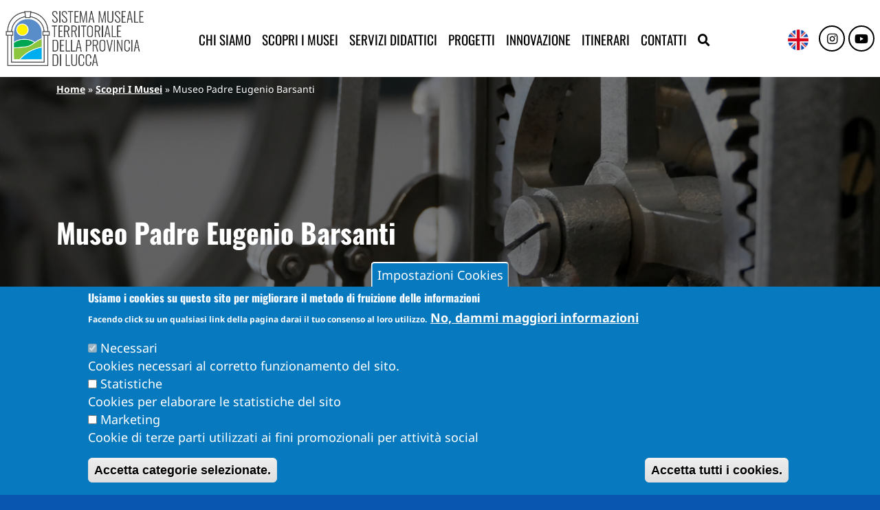

--- FILE ---
content_type: text/html; charset=UTF-8
request_url: https://museiprovincialucca.it/musei/museo-padre-eugenio-barsanti
body_size: 43541
content:
<!DOCTYPE html>
<html lang="it" dir="ltr" prefix="content: http://purl.org/rss/1.0/modules/content/  dc: http://purl.org/dc/terms/  foaf: http://xmlns.com/foaf/0.1/  og: http://ogp.me/ns#  rdfs: http://www.w3.org/2000/01/rdf-schema#  schema: http://schema.org/  sioc: http://rdfs.org/sioc/ns#  sioct: http://rdfs.org/sioc/types#  skos: http://www.w3.org/2004/02/skos/core#  xsd: http://www.w3.org/2001/XMLSchema# ">
  <head>
    <!-- Global site tag (gtag.js) - Google Analytics -->
<!-- <script async src="https://www.googletagmanager.com/gtag/js?id=G-GM4R00FC55"></script> 
<script>
  window.dataLayer = window.dataLayer || [];
  function gtag(){dataLayer.push(arguments);}
  gtag('js', new Date());

  gtag('config', 'G-GM4R00FC55', { 'anonymize_ip': true });
</script> -->
<!-- fine Google analytics script-->
<!-- Heatmap.com script-->
<script>
(function(h,e,a,t,m,p) {
m=e.createElement(a);m.async=!0;m.src=t;
p=e.getElementsByTagName(a)[0];p.parentNode.insertBefore(m,p);
})(window,document,'script','https://u.heatmap.it/log.js');
</script>
<!-- fine Heatmap.com script-->

<link rel="stylesheet" media="all" href="https://fonts.googleapis.com/css2?family=Noto+Sans:ital,wght@0,400;0,700;1,400;1,700&display=swap">
    <link rel="stylesheet" media="all" href="https://fonts.googleapis.com/css2?family=Oswald:wght@400;700&display=swap">

    <meta charset="utf-8" />
<link rel="canonical" href="https://museiprovincialucca.it/musei/museo-padre-eugenio-barsanti" />
<meta name="description" content="Il Museo Padre Eugenio Barsanti si trova al primo piano di Palazzo Panichi, storico palazzo nella piazza centrale della città di Pietrasanta, edificato nel XV secolo. La collezione museale raccoglie gli oggetti personali, i cimeli e i documenti appartenuti a Padre Eugenio Barsanti, inventore, insieme a Felice Matteucci, del motore a scoppio." />
<meta name="keywords" content="Museo Paolo Cresci storia emigrazione italiana Lucca, Museo Risorgimento Lucca, Museo Etnografico Don Luigi Pellegrini Castiglione Garfagnana, Casa Museo Giovanni Pascoli Barga, Complesso museale archeologico Cattedrale Lucca, Galleria Arte Moderna Contemporanea Lorenzo Viani Viareggio, Museo Carnevale Viareggio, Villa Museo Giacomo Puccini Viareggio, Museo Storico Resistenza Stazzema, Puccini Museum Casa natale Giacomo Puccini Lucca" />
<meta name="Generator" content="Drupal 9 (https://www.drupal.org)" />
<meta name="MobileOptimized" content="width" />
<meta name="HandheldFriendly" content="true" />
<meta name="viewport" content="width=device-width, initial-scale=1.0" />
<style>div#sliding-popup, div#sliding-popup .eu-cookie-withdraw-banner, .eu-cookie-withdraw-tab {background: #0779bf} div#sliding-popup.eu-cookie-withdraw-wrapper { background: transparent; } #sliding-popup h1, #sliding-popup h2, #sliding-popup h3, #sliding-popup p, #sliding-popup label, #sliding-popup div, .eu-cookie-compliance-more-button, .eu-cookie-compliance-secondary-button, .eu-cookie-withdraw-tab { color: #ffffff;} .eu-cookie-withdraw-tab { border-color: #ffffff;}</style>
<style media="all">#block-fluffiness-page-title {background-color: #FFFFFF !important;background-image:  url('https://museiprovincialucca.it/sites/default/files/media/2021-07/BARSANTI-MOTORE0-DETTAGLIO3%20%281%29.jpg') !important;background-repeat: no-repeat !important;background-attachment: scroll !important;background-position: center center !important;z-index: auto;background-size: cover !important;-webkit-background-size: cover !important;-moz-background-size: cover !important;-o-background-size: cover !important;}</style>
<link rel="icon" href="/themes/custom/fluffiness/images/favicon.png" type="image/png" />
<link rel="alternate" hreflang="it" href="https://museiprovincialucca.it/musei/museo-padre-eugenio-barsanti" />
<link rel="alternate" hreflang="en" href="https://museiprovincialucca.it/en/musei/father-eugenio-barsanti-museum" />

    <title>Museo Padre Eugenio Barsanti | Sistema Museale Territoriale della Provincia di Lucca</title>
    <link rel="stylesheet" media="all" href="/sites/default/files/css/css_HHZdx4t2gMp2ok9HbPJX9kgdNTWHKq5F8bNFGI8tTS4.css" />
<link rel="stylesheet" media="all" href="/sites/default/files/css/css_FN6BUl-7om8A0AEEgNvpT8_rGxRWW5i4mzZcU570PsU.css" />
<link rel="stylesheet" media="all" href="//cdn.jsdelivr.net/npm/bootstrap@5.0.1/dist/css/bootstrap.min.css" />
<link rel="stylesheet" media="all" href="//cdnjs.cloudflare.com/ajax/libs/font-awesome/5.15.3/css/all.min.css" />
<link rel="stylesheet" media="all" href="//cdn.jsdelivr.net/npm/@splidejs/splide@latest/dist/css/splide.min.css" />
<link rel="stylesheet" media="all" href="//cdn.jsdelivr.net/npm/glightbox/dist/css/glightbox.min.css" />
<link rel="stylesheet" media="all" href="//unpkg.com/aos@2.3.1/dist/aos.css" />
<link rel="stylesheet" media="all" href="/sites/default/files/css/css_kwe5Zc4U6eD5hPogzAhMFgXbzyAwc0AH6vayYcSSYRo.css" />
<link rel="stylesheet" media="all" href="/sites/default/files/css/css_mV9KrLFb_gu2-iXDz-d_oBR9gJz7VSLuy1Ftagcds4U.css" />

    
  </head>
  <body class="path-node page-node-type-museo lingua-it">
        <a href="#main-content" class="visually-hidden focusable skip-link">
      Salta al contenuto principale
    </a>
    
      <div class="dialog-off-canvas-main-canvas" data-off-canvas-main-canvas>
    <div class="preloader">
  <div class="spinner-border text-secondary" role="status">
    <span class="visually-hidden">Loading...</span>
  </div>
</div>
<div class="layout-container principale bianco">
  
    <div class="region region-menu iniziale" id="navbarrami">
    <h1 class="visually-hidden">Sistema Museale Territoriale della Provincia di Lucca</h1>
    <nav role="navigation" aria-labelledby="block-fluffiness-main-menu-menu" id="block-fluffiness-main-menu" class="block block-menu navigation menu--main">
            
  <h2 class="visually-hidden" id="block-fluffiness-main-menu-menu">Navigazione principale</h2>
  

        
<nav class="navbar navbar-expand-lg navbar-light justify-content-between">
  <div class="cella1 w-25">
    <button class="navbar-toggler" type="button" data-bs-toggle="collapse" data-bs-target="#navbarSupportedContent"
      aria-controls="navbarSupportedContent" aria-expanded="false" aria-label="Menu" title="Menu">
      <span class="navbar-toggler-icon"></span>
    </button>
    <a class="navbar-brand p-2" href="/">
      <img src="/themes/custom/fluffiness/images/logo.png" alt="Sistema Museale Territoriale della Provincia di Lucca" title="Sistema Museale Territoriale della Provincia di Lucca">
    </a>
  </div>
  <div class="cella2 w-100 order-0">
    <div class="collapse navbar-collapse justify-content-md-center" id="navbarSupportedContent">
                          <ul region="menu" class="menu navbar-nav">
                    <li class="menu-item nav-item menu-item--collapsed_NO text-center">
                <a href="/chi-siamo" class="nav-link" data-drupal-link-system-path="node/1">Chi siamo</a>
              </li>
                <li class="menu-item nav-item menu-item--collapsed_NO text-center">
                <a href="/musei" class="nav-link" data-drupal-link-system-path="musei">Scopri i musei</a>
              </li>
                <li class="menu-item nav-item text-center">
                <a href="/didattica" class="nav-link" data-drupal-link-system-path="didattica">Servizi didattici</a>
              </li>
                <li class="menu-item nav-item text-center">
                <a href="/progetti" class="nav-link" data-drupal-link-system-path="progetti">Progetti</a>
              </li>
                <li class="menu-item nav-item text-center">
                <a href="/innovazione" class="nav-link" data-drupal-link-system-path="innovazione">Innovazione</a>
              </li>
                <li class="menu-item nav-item text-center">
                <a href="/itinerari" class="nav-link" data-drupal-link-system-path="itinerari">Itinerari</a>
              </li>
                <li class="menu-item nav-item text-center">
                <a href="/contatti" class="nav-link" data-drupal-link-system-path="node/61">Contatti</a>
              </li>
        </ul>
  
      <div class="px-2 menu-item nav-item text-center">
        <span class="fas fa-search btn-cerca" tabindex="0" title="Apri/chiudi ricerca"></span>
      </div>
    </div>
  </div>
  <div class="cella3 w-25">
    <div class="px-2">
      <!-- <span class="fa-stack" style="vertical-align: top;">
        <i class="far fa-circle fa-stack-2x"></i>
        <i class="fab fa-instagram fa-stack-1x" tabindex="0" title="Instagram"></i>
      </span> -->
              <div class="lingua-switch">
          <a href="/en"><img src="/themes/custom/fluffiness/images/flag_uk.png" alt="English Version" title="English"></a>
        </div>
            <span class="social"><a href="https://www.instagram.com/museiprovincialucca/"><span class="fab fa-fw fa-instagram" tabindex="0" title="Instagram"></span></a></span>
      <span class="social"><a href="https://www.youtube.com/channel/UCq1F4-8C53W1S2nQoFZPbnQ"><span class="fab fa-fw fa-youtube" tabindex="0" title="YouTube"></span></a></span>
    </div>
  </div>
</nav>


  </nav>
<div class="search-block-form block block-search container-inline" data-drupal-selector="search-block-form" id="block-formdiricerca" role="search" aria-labelledby="block-formdiricerca"> <!-- blocco ricerca -->
  
    
      <form region="menu" action="/search/node" method="get" id="search-block-form" accept-charset="UTF-8">
  <div class="js-form-item form-item js-form-type-search form-type-search js-form-item-keys form-item-keys form-no-label">
      <label for="edit-keys" class="visually-hidden">Cerca</label>
        <input title="Inserisci i termini da cercare." data-drupal-selector="edit-keys" type="search" id="edit-keys" name="keys" value="" size="15" maxlength="128" class="form-search form-control" />

        </div>
<div data-drupal-selector="edit-actions" class="form-actions js-form-wrapper form-wrapper" id="edit-actions"><input data-drupal-selector="edit-submit" type="submit" id="edit-submit" value="Cerca" class="button js-form-submit form-submit form-control btn btn-secondary" />
</div>

</form>

  </div>

  </div>
  

  

  

  

  

  

  <main role="main">
    <a id="main-content" tabindex="-1"></a>
    
              <div  class="layout-title sfondo">
          <div class="region region-title">
    <div id="block-fluffiness-breadcrumbs" class="block block-system block-system-breadcrumb-block">
  
    
        <div class="container">
    <nav class="breadcrumb" role="navigation" aria-labelledby="system-breadcrumb">
      <h2 id="system-breadcrumb" class="visually-hidden">Briciole di pane</h2>
      <ol>
              <li>
                      <a href="/">Home</a>
                  </li>
              <li>
                      <a href="/musei">Scopri I Musei</a>
                  </li>
              <li>
                      Museo Padre Eugenio Barsanti
                  </li>
            </ol>
    </nav>
  </div>

  </div>
<div id="block-fluffiness-page-title" class="block block-core block-page-title-block">
  
    
      
<div class="overlay">
  <div class="container">
    <div class="title">
      <h1 class="page-title"><span class="field field--name-title field--type-string field--label-hidden">Museo Padre Eugenio Barsanti</span>
</h1>
    </div>
  </div>
</div>


  </div>
<div id="block-bloccomuseo" class="block block-lunet-extra block-museo-blocco">
  
    
      <div class="container"><div class="row no-gutters justify-content-center"><div class="col-sm-2 text-center text-nowrap"><a href="#contatti"><span>Contatti</span></a></div><div class="col-sm-2 text-center text-nowrap"><a href="#orari"><span>Orari</span></a></div><div class="col-sm-2 text-center text-nowrap"><a href="#opere"><span>Opere</span></a></div><div class="col-sm-2 text-center text-nowrap"><a href="#mostre"><span>Mostre</span></a></div><div class="col-sm-2 text-center text-nowrap"><a href="#notizie"><span>News</span></a></div></div></div>
  </div>
<div data-drupal-messages-fallback class="hidden"></div>

  </div>

      </div>    
    
      <div class="layout-content">
          <div class="region region-content">
    <div id="block-fluffiness-content" class="block block-system block-system-main-block">
  
    
        <div class="layout layout--onecol">
    <div  class="layout__region layout__region--content">
          
                    <div class="field field--name-field-immagine-sfondo field--type-entity-reference field--label-hidden field__item"><article class="media media--type-image media--view-mode-immagine-sfondo">
  
          
                    <div class="field field--name-field-media-image field--type-image field--label-hidden field__item"></div>
              
  </article>
</div>
              <div  class="mainbar">
      <div  class="container">
          
                    <div class="clearfix text-formatted field field--name-body field--type-text-with-summary field--label-hidden field__item"><p>Il <strong>Museo Padre Eugenio Barsanti </strong>si trova al primo piano di Palazzo Panichi, storico palazzo nella piazza centrale della città di <strong>Pietrasanta</strong>, edificato nel XV secolo.</p>

<p>La collezione museale raccoglie gli oggetti personali, i cimeli e i documenti appartenuti a Padre Eugenio Barsanti, inventore, insieme a Felice Matteucci, del motore a scoppio.</p>

<p>Visitando il museo si potrà ripercorrere la vita di Barsanti, nato proprio a Pietrasanta nel 1821. Il museo conserva alcuni cimeli appartenuti all’inventore, ma soprattutto documenti autografi e alcuni <strong>prototipi di motore a scoppio</strong>.</p>

<p>Seguendo il percorso museale, il visitatore potrà ripercorrere la storia di questa invenzione straordinaria, che ha segnato una delle tappe fondamentali della storia dell’uomo e alla quale Barsanti arrivò dopo molti anni di tentativi e sperimentazioni. Decisivo fu l’incontro con Felice Matteucci con il quale realizzò il primo prototipo di motore a scoppio, un’avventura commerciale e aziendale che iniziò dopo aver deposto il brevetto all’Accademia dei Georgofili di Firenze nel 1853.</p>

<p>Nel museo sono presenti modelli diversi di motore a scoppio realizzati dai due inventori e il visitatore, attraverso i pannelli informativi è invitato a ripercorrere la storia di Padre Eugenio Barsanti e della sua rivoluzionaria invenzione.</p></div>
              <div  class="video-alt">
    <h2 class="field__label">Visita il museo</h2>
          
                    <div class="field field--name-field-video-esterno field--type-entity-reference field--label-hidden field__item">
  <iframe class="media media--type-remote-video media--view-mode-url-media"
    src=https://www.youtube.com/embed/lCWx-YHq5fo
      title="YouTube video player" 
      frameborder="0"
      allow="accelerometer; autoplay; clipboard-write; encrypted-media; gyroscope; picture-in-picture"
      allowfullscreen></iframe>

</div>
              
  </div>
<div  class="row">
      <div  class="col-md-7 mainbar">
      <div  class="group__contatti">
    <h2 class="field__label">Contatti</h2>
          
                    <div id="contatti" class="field field--name-field-indirizzo field--type-address field--label-hidden field__item">
   
<div class="row">
<div class="col-md-8">  <p class="address" translate="no"><span class="address-line1">Via Marzocco 1 - Palazzo Panichi </span><br>
<span class="postal-code">55045</span> <span class="locality">Pietrasanta</span> <span class="administrative-area">LU</span><br>
<span class="country">Italia</span></p></div>

  

      <div class="col-md-4 text-end"> 
        <a href="https://www.google.com/maps/search/?api=1&query=Museo%20Padre%20Eugenio%20Barsanti%20Via%20Marzocco%201%20-%20Palazzo%20Panichi%20%20Pietrasanta%2055045%20LU" target="_blank">
          <span class="fas fa-map-marker-alt" aria-hidden="true"></span> Visualizza la mappa
        </a>
      </div>
      </div>

      
      
      
      </div>
                  
      <div class="field field--name-field-e-mail field--type-email field--label-inline clearfix">
      <div class="field__label">
                  E-mail
              </div>
                    <div class="field__item"><a href="mailto:istituti.culturali@comune.pietrasanta.lu.it">istituti.culturali@comune.pietrasanta.lu.it</a></div>
                </div>
        
      <div class="field field--name-field-telefono field--type-telephone field--label-inline clearfix">
      <div class="field__label">
                  Telefono
              </div>
                    <div class="field__item"><a href="tel:%2B390584795500">+39 0584 795500</a></div>
                </div>
    
  </div>
    
      <div class="clearfix text-formatted field field--name-field-prezzi field--type-text-long field--label-above">
      <div class="field__label">
                  <h2>Prezzi</h2>
              </div>
                    <div class="field__item"><p>Ingresso gratuito.</p>
</div>
                </div>
    
  </div>
<div  class="col-md-5 sidebar">
          
      <div id="orari" class="clearfix text-formatted field field--name-field-orari field--type-text-long field--label-above">
      <div class="field__label">
                  <h2>Orari</h2>
              </div>
                    <div class="field__item"><p>sabato e domenica:10.00-13.00/16.00-<wbr></wbr>19.00</p>

<p><br />
 </p>
</div>
                </div>
    
  </div>

  </div>
<div  name="servizi">
    <h2 class="field__label">Servizi e accessibilità</h2>
      

            <div id="servizi" class="field field--name-dynamic-block-fieldnode-servizi-offerti field--type-ds field--label-hidden field__item"><div class="views-element-container"><div class="view view-servizi view-id-servizi view-display-id-blocco_museo js-view-dom-id-b96a195be1cc922e115e964b9f36f5042be555267a7319314b2842a10726a12d">
  
    
      
      <div class="view-content">
      <div class="row g-3">
    <div class="views-row col-md-1 col-sm-2"><div title="Gel disinfettante" data-bs-toggle="tooltip">
  <img class="img-fluid image-style-thumbnail-fluid" src="/sites/default/files/styles/thumbnail_fluid/public/servizi/2021-05/gel1_0.png?itok=kTP0rmMN" width="100" height="100" alt="Gel disinfettante" title="Gel disinfettante" loading="lazy" typeof="Image" />



</div></div>
    <div class="views-row col-md-1 col-sm-2"><div title="Mascherine disponibili" data-bs-toggle="tooltip">
  <img class="img-fluid image-style-thumbnail-fluid" src="/sites/default/files/styles/thumbnail_fluid/public/servizi/2021-05/mascherina.png?itok=B2qlQTO0" width="100" height="100" alt="Mascherine disponibili" title="Mascherine disponibili" loading="lazy" typeof="Image" />



</div></div>
</div>

    </div>
  
          </div>
</div>
</div>
      

  </div>

  </div>



            <div id="opere" class="field field--name-dynamic-block-fieldnode-opere field--type-ds field--label-hidden field__item"><div class="views-element-container"><div class="view view-opere view-id-opere view-display-id-blocco_museo js-view-dom-id-2fa398aae00aea8a13fa772fa954e2d34a606cab1f0687ffab277ca2ebeaaa11">
  <div class="container">
    

    
    

          <div class="view-header">
        <div class="clearfix">
<h2 class="float-start">Opere esposte</h2>

<div class="float-end"><a href="https://museiprovincialucca.it/musei/museo-padre-eugenio-barsanti/opere" class="btn">vedi tutte le opere</a>
</div></div>
      </div>
    
          <div class="view-content">
        <div class="row g-3">
    <div class="views-row col-lg-4 col-sm-6"><div class="views-field views-field-title"><span class="field-content"><a href="/musei/museo-padre-eugenio-barsanti/opere/dettaglio-di-un-motore-scoppio">
  <p class="media">  <img class="img-fluid image-style-large-crop-fluid" src="/sites/default/files/styles/large_crop_fluid/public/media/2021-08/SALA-MOTORI.jpg?itok=IU5pHbD0" width="480" height="480" alt="Motore_scoppio_particolare_museo_barsanti_lucca" loading="lazy" typeof="Image" />


</p>
  <h3>Dettaglio di un motore a scoppio</h3>
  <p><em></em></p>
  <p><span class="fas fa-arrow-right" aria-hidden="true" title="Maggiori informazioni"></span></p>
</a></span></div></div>
    <div class="views-row col-lg-4 col-sm-6"><div class="views-field views-field-title"><span class="field-content"><a href="/musei/museo-padre-eugenio-barsanti/opere/documenti-depoca">
  <p class="media">  <img class="img-fluid image-style-large-crop-fluid" src="/sites/default/files/styles/large_crop_fluid/public/media/2021-09/MOTORE-BARSANTI.jpg?itok=pcVtP2tx" width="480" height="480" alt="Documenti_museo_barsanti_pietrasanta" loading="lazy" typeof="Image" />


</p>
  <h3>Documenti d&#039;epoca</h3>
  <p><em></em></p>
  <p><span class="fas fa-arrow-right" aria-hidden="true" title="Maggiori informazioni"></span></p>
</a></span></div></div>
    <div class="views-row col-lg-4 col-sm-6"><div class="views-field views-field-title"><span class="field-content"><a href="/musei/museo-padre-eugenio-barsanti/opere/prototipi-di-motore-scoppio-1">
  <p class="media">  <img class="img-fluid image-style-large-crop-fluid" src="/sites/default/files/styles/large_crop_fluid/public/media/2021-08/BARSANTI-MOTORE01.jpg?itok=mEPujIn_" width="480" height="480" alt="Prototipi_motore_scoppio_museo_Pietrasanta" loading="lazy" typeof="Image" />


</p>
  <h3>Prototipi di motore a scoppio</h3>
  <p><em></em></p>
  <p><span class="fas fa-arrow-right" aria-hidden="true" title="Maggiori informazioni"></span></p>
</a></span></div></div>
    <div class="views-row col-lg-4 col-sm-6"><div class="views-field views-field-title"><span class="field-content"><a href="/musei/museo-padre-eugenio-barsanti/opere/prototipi-di-motore-scoppio-0">
  <p class="media">  <img class="img-fluid image-style-large-crop-fluid" src="/sites/default/files/styles/large_crop_fluid/public/media/2021-08/BARSANTI-MOTORE06.jpg?itok=SykgYyCz" width="480" height="480" alt="Prototipi_motore_scoppio_museo_Pietrasanta" loading="lazy" typeof="Image" />


</p>
  <h3>Prototipi di motore a scoppio</h3>
  <p><em></em></p>
  <p><span class="fas fa-arrow-right" aria-hidden="true" title="Maggiori informazioni"></span></p>
</a></span></div></div>
    <div class="views-row col-lg-4 col-sm-6"><div class="views-field views-field-title"><span class="field-content"><a href="/musei/museo-padre-eugenio-barsanti/opere/particolare-di-un-motore-scoppio">
  <p class="media">  <img class="img-fluid image-style-large-crop-fluid" src="/sites/default/files/styles/large_crop_fluid/public/media/2021-08/BARSANTI-MOTORE0-DETTAGLIO3.jpg?itok=Bt_ai42q" width="480" height="480" alt="Motore_scoppio_particolare" loading="lazy" typeof="Image" />


</p>
  <h3>Particolare di un motore a scoppio </h3>
  <p><em></em></p>
  <p><span class="fas fa-arrow-right" aria-hidden="true" title="Maggiori informazioni"></span></p>
</a></span></div></div>
    <div class="views-row col-lg-4 col-sm-6"><div class="views-field views-field-title"><span class="field-content"><a href="/musei/museo-padre-eugenio-barsanti/opere/prototipi-di-motore-scoppio">
  <p class="media">  <img class="img-fluid image-style-large-crop-fluid" src="/sites/default/files/styles/large_crop_fluid/public/media/2021-08/A-MUSEO-BARSANTI.jpg?itok=2gWvxMVG" width="480" height="480" alt="Prototipi_motore_scoppio_museo_Pietrasanta" loading="lazy" typeof="Image" />


</p>
  <h3>Prototipi di motore a scoppio</h3>
  <p><em></em></p>
  <p><span class="fas fa-arrow-right" aria-hidden="true" title="Maggiori informazioni"></span></p>
</a></span></div></div>
</div>

      </div>
    
      </div>
</div></div>
</div>
      


<div  class="container">
      

            <div class="field field--name-dynamic-token-fieldnode-torna-alla-home field--type-ds field--label-hidden field__item"><p class="text-end"><a class="btn btn-warning btn-sm" href=""><span class="fas fa-arrow-left fa-fw"></span> Torna indietro</a></p></div>
      

  </div>

  </div>

    </div>
  </div>


  </div>

  </div>
    
      </div>
      
        
    
    <div class="layout-content-after">
      
    </div>
  </main>

      <footer role="contentinfo">
        <div class="region region-footer container-fluid">
    <div class="row">
      <div id="block-footerblocco1" class="block block-block-content block-block-content7750f777-4ee0-4027-87ee-2848b66e1975 col-md-5">
  
    
          
                    <div class="clearfix text-formatted field field--name-body field--type-text-with-summary field--label-hidden field__item"><h3><strong>Sistema Museale Territoriale della Provincia di Lucca</strong></h3>
<p>Ente capofila e di coordinamento generale:<br><a href="https://www.fondazionepaolocresci.it/" target="_blank">Fondazione e Museo Paolo Cresci per la Storia dell'Emigrazione Italiana</a><br>
Ente progettuale e organizzativo: <a href="https://www.provincia.lucca.it/" target="_blank">Provincia di Lucca</a><br>
Ente di coordinamento di tutti i Sistemi Museali Regionali: <a href="https://www.regione.toscana.it/" target="_blank">Regione Toscana</a><br>
Enti sostenitori: <a href="https://www.fondazionecarilucca.it/" target="_blank">Fondazione Cassa di Risparmio di Lucca</a> - <a href="https://www.regione.toscana.it/" target="_blank">Regione Toscana</a></p>
<p>Sede: Cortile Carrara - Palazzo Ducale - 55100 Lucca<br />
<a href="mailto:info@museiprovincialucca.it">info@museiprovincialucca.it</a><br />
Tel: <a href="tel:00390583417483">0039 0583 417483</a></p>
</div>
              
  </div>
<div id="block-footerblocco2" class="block block-block-content block-block-content8e15a459-4c48-437b-839a-4e83907e7143 col-md-3">
  
    
          
                    <div class="clearfix text-formatted field field--name-body field--type-text-with-summary field--label-hidden field__item"><h3><strong>Informative</strong></h3>

<nav><ul><li><a href="/informativa-sulla-privacy" id="link_info_1">Informativa sulla Privacy</a></li>
	<li><a href="/informativa-sui-cookies" id="link_info_2">Informativa sull'uso dei Cookies</a></li>
	<!-- <li><a href="/accessibilita" id="link_info_3">Accessibilità</a></li> -->
	<li><a href="/note-legali" id="link_info_4">Note legali</a></li>
</ul></nav></div>
              
  </div>
<div id="block-footerblocco3" class="block block-block-content block-block-content3e2d6a31-0127-4f49-b63e-55190c576654 col-md-2">
  
    
          
                    <div class="clearfix text-formatted field field--name-body field--type-text-with-summary field--label-hidden field__item"><h3><strong>Link utili</strong></h3>

<ul><li><a href="https://www.regione.toscana.it/">Regione Toscana</a></li>
    <li><a href="https://www.provincia.lucca.it">Provincia di Lucca</a></li>
<li><a href="https://www.fondazionepaolocresci.it">Fondazione Cresci</a></li>
<li><a href="https://www.fondazionecarilucca.it">Fondazione C.R.L.</a></li>
	<li><a href="https://www.turismo.lucca.it">Lucca turismo</a></li>
	<li><a href="https://www.visittuscany.com">Visit Tuscany</a></li>
	<li><a href="https://www.puccinilands.it/">Puccini Lands</a></li>
</ul></div>
              
  </div>
<div id="block-footerblocco4" class="block block-block-content block-block-content2d260988-e404-4d2e-b7b3-3990a5084e05 col-md-2">
  
    
          
                    <div class="clearfix text-formatted field field--name-body field--type-text-with-summary field--label-hidden field__item"><h3><strong>Social media</strong></h3>
<p>
<a href="https://www.instagram.com/museiprovincialucca/" ><span class="fab fa-instagram social fa-fw" tabindex="0" title="Instagram"></span> Instagram</a><br>
<a href="https://www.youtube.com/channel/UCq1F4-8C53W1S2nQoFZPbnQ" ><span class="fab fa-youtube social fa-fw" tabindex="0" title="YouTube"></span> YouTube</a>
</p>
</div>
              
  </div>
<div id="block-loghifooter" class="block block-block-content block-block-content995fc457-a71e-4641-ac74-6e7cc17527a9">
  
    
          
                    <div class="clearfix text-formatted field field--name-body field--type-text-with-summary field--label-hidden field__item"><p class="text-center"><a href="https://www.fondazionepaolocresci.it/" target="_blank"><img alt="Fondazione Cresci" data-entity-type="file" data-entity-uuid="c76630b6-8c71-4be5-b81b-4160958f75ec" height="80" src="/sites/default/files/inline-images/logo_footer_cresci.png" width="98" loading="lazy" /></a>   <a href="https://www.provincia.lucca.it/" target="_blank"><img alt="Provincia di Lucca" data-entity-type="file" data-entity-uuid="af1c050c-cafb-407b-ba52-db53381a3830" height="77" src="/sites/default/files/inline-images/logo_footer_provincialucca_1.png" width="76" loading="lazy" /></a>   <a href="https://www.regione.toscana.it/" target="_blank"><img alt="Regione Toscana" data-entity-type="file" data-entity-uuid="57137612-2321-4ced-b2c0-74c09e136194" height="73" src="/sites/default/files/inline-images/logo_footer_regionetoscana_0.png" width="177" loading="lazy" /></a>   <a href="https://www.fondazionecarilucca.it/" target="_blank"><img alt="Fondazione Cassa di Risparmio di Lucca" data-entity-type="file" data-entity-uuid="71875067-ef54-45ec-95cd-c822c0ebe96c" height="71" src="/sites/default/files/inline-images/logo_footer_fcrl.png" width="144" loading="lazy" /></a></p>

<p style="margin-top:50px"><a aria-label="Pagina dettaglio sulla dichiarazione di accessibilità del sito Sistema Museale Territoriale della Provincia di Lucca (apre in nuova scheda)" href="https://form.agid.gov.it/view/e1983390-088b-11f0-a109-8f4b39bea0ba" target="_blank">Obiettivi di Accessibilità per l'anno 2025</a><br /><a aria-label="Pagina dettaglio sulla dichiarazione di accessibilità del sito Sistema Museale Territoriale della Provincia di Lucca (apre in nuova scheda)" href="https://form.agid.gov.it/view/d9f5e980-9782-11f0-9294-4f933269bab9" target="_blank">Dichiarazione di Accessibilità</a><br /><a class="center" href="/accessibilita">Info Accessibilità e meccanismo di feedback</a></p>
</div>
              
  </div>

    </div>
  </div>

    </footer>
  
</div>
  </div>

    
    <script type="application/json" data-drupal-selector="drupal-settings-json">{"path":{"baseUrl":"\/","scriptPath":null,"pathPrefix":"","currentPath":"node\/47","currentPathIsAdmin":false,"isFront":false,"currentLanguage":"it"},"pluralDelimiter":"\u0003","suppressDeprecationErrors":true,"eu_cookie_compliance":{"cookie_policy_version":"1.0.0","popup_enabled":true,"popup_agreed_enabled":false,"popup_hide_agreed":false,"popup_clicking_confirmation":false,"popup_scrolling_confirmation":false,"popup_html_info":"\u003Cbutton type=\u0022button\u0022 class=\u0022eu-cookie-withdraw-tab\u0022\u003EImpostazioni Cookies\u003C\/button\u003E\n\u003Cdiv aria-labelledby=\u0022popup-text\u0022  class=\u0022eu-cookie-compliance-banner eu-cookie-compliance-banner-info eu-cookie-compliance-banner--categories\u0022\u003E\n  \u003Cdiv class=\u0022popup-content info eu-cookie-compliance-content\u0022\u003E\n        \u003Cdiv id=\u0022popup-text\u0022 class=\u0022eu-cookie-compliance-message\u0022 role=\u0022document\u0022\u003E\n      \u003Ch2\u003EUsiamo i cookies su questo sito per migliorare il metodo di fruizione delle informazioni\u003C\/h2\u003E\u003Cp\u003EFacendo click su un qualsiasi link della pagina darai il tuo consenso al loro utilizzo.\u003C\/p\u003E\n              \u003Cbutton type=\u0022button\u0022 class=\u0022find-more-button eu-cookie-compliance-more-button\u0022\u003ENo, dammi maggiori informazioni\u003C\/button\u003E\n          \u003C\/div\u003E\n\n          \u003Cdiv id=\u0022eu-cookie-compliance-categories\u0022 class=\u0022eu-cookie-compliance-categories\u0022\u003E\n                  \u003Cdiv class=\u0022eu-cookie-compliance-category\u0022\u003E\n            \u003Cdiv\u003E\n              \u003Cinput type=\u0022checkbox\u0022 name=\u0022cookie-categories\u0022 class=\u0022eu-cookie-compliance-category-checkbox\u0022 id=\u0022cookie-category-necessari\u0022\n                     value=\u0022necessari\u0022\n                      checked                       disabled  \u003E\n              \u003Clabel for=\u0022cookie-category-necessari\u0022\u003ENecessari\u003C\/label\u003E\n            \u003C\/div\u003E\n                          \u003Cdiv class=\u0022eu-cookie-compliance-category-description\u0022\u003ECookies necessari al corretto funzionamento del sito.\u003C\/div\u003E\n                      \u003C\/div\u003E\n                  \u003Cdiv class=\u0022eu-cookie-compliance-category\u0022\u003E\n            \u003Cdiv\u003E\n              \u003Cinput type=\u0022checkbox\u0022 name=\u0022cookie-categories\u0022 class=\u0022eu-cookie-compliance-category-checkbox\u0022 id=\u0022cookie-category-statistiche\u0022\n                     value=\u0022statistiche\u0022\n                                           \u003E\n              \u003Clabel for=\u0022cookie-category-statistiche\u0022\u003EStatistiche\u003C\/label\u003E\n            \u003C\/div\u003E\n                          \u003Cdiv class=\u0022eu-cookie-compliance-category-description\u0022\u003ECookies per elaborare le statistiche del sito\u003C\/div\u003E\n                      \u003C\/div\u003E\n                  \u003Cdiv class=\u0022eu-cookie-compliance-category\u0022\u003E\n            \u003Cdiv\u003E\n              \u003Cinput type=\u0022checkbox\u0022 name=\u0022cookie-categories\u0022 class=\u0022eu-cookie-compliance-category-checkbox\u0022 id=\u0022cookie-category-marketing\u0022\n                     value=\u0022marketing\u0022\n                                           \u003E\n              \u003Clabel for=\u0022cookie-category-marketing\u0022\u003EMarketing\u003C\/label\u003E\n            \u003C\/div\u003E\n                          \u003Cdiv class=\u0022eu-cookie-compliance-category-description\u0022\u003ECookie di terze parti utilizzati ai fini promozionali per attivit\u00e0 social\u003C\/div\u003E\n                      \u003C\/div\u003E\n                          \u003Cdiv class=\u0022eu-cookie-compliance-categories-buttons\u0022\u003E\n            \u003Cbutton type=\u0022button\u0022\n                    class=\u0022eu-cookie-compliance-save-preferences-button \u0022\u003EAccetta categorie selezionate.\u003C\/button\u003E\n          \u003C\/div\u003E\n              \u003C\/div\u003E\n    \n    \u003Cdiv id=\u0022popup-buttons\u0022 class=\u0022eu-cookie-compliance-buttons eu-cookie-compliance-has-categories\u0022\u003E\n            \u003Cbutton type=\u0022button\u0022 class=\u0022agree-button eu-cookie-compliance-default-button\u0022\u003EAccetta tutti i cookies.\u003C\/button\u003E\n              \u003Cbutton type=\u0022button\u0022 class=\u0022eu-cookie-withdraw-button visually-hidden\u0022\u003ERitira il consenso\u003C\/button\u003E\n          \u003C\/div\u003E\n  \u003C\/div\u003E\n\u003C\/div\u003E","use_mobile_message":false,"mobile_popup_html_info":"\u003Cbutton type=\u0022button\u0022 class=\u0022eu-cookie-withdraw-tab\u0022\u003EImpostazioni Cookies\u003C\/button\u003E\n\u003Cdiv aria-labelledby=\u0022popup-text\u0022  class=\u0022eu-cookie-compliance-banner eu-cookie-compliance-banner-info eu-cookie-compliance-banner--categories\u0022\u003E\n  \u003Cdiv class=\u0022popup-content info eu-cookie-compliance-content\u0022\u003E\n        \u003Cdiv id=\u0022popup-text\u0022 class=\u0022eu-cookie-compliance-message\u0022 role=\u0022document\u0022\u003E\n      \n              \u003Cbutton type=\u0022button\u0022 class=\u0022find-more-button eu-cookie-compliance-more-button\u0022\u003ENo, dammi maggiori informazioni\u003C\/button\u003E\n          \u003C\/div\u003E\n\n          \u003Cdiv id=\u0022eu-cookie-compliance-categories\u0022 class=\u0022eu-cookie-compliance-categories\u0022\u003E\n                  \u003Cdiv class=\u0022eu-cookie-compliance-category\u0022\u003E\n            \u003Cdiv\u003E\n              \u003Cinput type=\u0022checkbox\u0022 name=\u0022cookie-categories\u0022 class=\u0022eu-cookie-compliance-category-checkbox\u0022 id=\u0022cookie-category-necessari\u0022\n                     value=\u0022necessari\u0022\n                      checked                       disabled  \u003E\n              \u003Clabel for=\u0022cookie-category-necessari\u0022\u003ENecessari\u003C\/label\u003E\n            \u003C\/div\u003E\n                          \u003Cdiv class=\u0022eu-cookie-compliance-category-description\u0022\u003ECookies necessari al corretto funzionamento del sito.\u003C\/div\u003E\n                      \u003C\/div\u003E\n                  \u003Cdiv class=\u0022eu-cookie-compliance-category\u0022\u003E\n            \u003Cdiv\u003E\n              \u003Cinput type=\u0022checkbox\u0022 name=\u0022cookie-categories\u0022 class=\u0022eu-cookie-compliance-category-checkbox\u0022 id=\u0022cookie-category-statistiche\u0022\n                     value=\u0022statistiche\u0022\n                                           \u003E\n              \u003Clabel for=\u0022cookie-category-statistiche\u0022\u003EStatistiche\u003C\/label\u003E\n            \u003C\/div\u003E\n                          \u003Cdiv class=\u0022eu-cookie-compliance-category-description\u0022\u003ECookies per elaborare le statistiche del sito\u003C\/div\u003E\n                      \u003C\/div\u003E\n                  \u003Cdiv class=\u0022eu-cookie-compliance-category\u0022\u003E\n            \u003Cdiv\u003E\n              \u003Cinput type=\u0022checkbox\u0022 name=\u0022cookie-categories\u0022 class=\u0022eu-cookie-compliance-category-checkbox\u0022 id=\u0022cookie-category-marketing\u0022\n                     value=\u0022marketing\u0022\n                                           \u003E\n              \u003Clabel for=\u0022cookie-category-marketing\u0022\u003EMarketing\u003C\/label\u003E\n            \u003C\/div\u003E\n                          \u003Cdiv class=\u0022eu-cookie-compliance-category-description\u0022\u003ECookie di terze parti utilizzati ai fini promozionali per attivit\u00e0 social\u003C\/div\u003E\n                      \u003C\/div\u003E\n                          \u003Cdiv class=\u0022eu-cookie-compliance-categories-buttons\u0022\u003E\n            \u003Cbutton type=\u0022button\u0022\n                    class=\u0022eu-cookie-compliance-save-preferences-button \u0022\u003EAccetta categorie selezionate.\u003C\/button\u003E\n          \u003C\/div\u003E\n              \u003C\/div\u003E\n    \n    \u003Cdiv id=\u0022popup-buttons\u0022 class=\u0022eu-cookie-compliance-buttons eu-cookie-compliance-has-categories\u0022\u003E\n            \u003Cbutton type=\u0022button\u0022 class=\u0022agree-button eu-cookie-compliance-default-button\u0022\u003EAccetta tutti i cookies.\u003C\/button\u003E\n              \u003Cbutton type=\u0022button\u0022 class=\u0022eu-cookie-withdraw-button visually-hidden\u0022\u003ERitira il consenso\u003C\/button\u003E\n          \u003C\/div\u003E\n  \u003C\/div\u003E\n\u003C\/div\u003E","mobile_breakpoint":768,"popup_html_agreed":false,"popup_use_bare_css":false,"popup_height":"auto","popup_width":"100%","popup_delay":1000,"popup_link":"https:\/\/museiprovincialucca.it\/informativa-sui-cookies","popup_link_new_window":false,"popup_position":false,"fixed_top_position":true,"popup_language":"it","store_consent":true,"better_support_for_screen_readers":false,"cookie_name":"","reload_page":false,"domain":"","domain_all_sites":false,"popup_eu_only":false,"popup_eu_only_js":false,"cookie_lifetime":100,"cookie_session":0,"set_cookie_session_zero_on_disagree":0,"disagree_do_not_show_popup":false,"method":"categories","automatic_cookies_removal":true,"allowed_cookies":"necessari:cookie-agreed-version\r\nnecessari:_csrf\r\nmarketing:YSC\r\nmarketing:VISITOR_INFO1_LIVE\r\nmarketing:yt*\r\nstatistiche:CONSENT\r\n\r\n","withdraw_markup":"\u003Cbutton type=\u0022button\u0022 class=\u0022eu-cookie-withdraw-tab\u0022\u003EImpostazioni Cookies\u003C\/button\u003E\n\u003Cdiv aria-labelledby=\u0022popup-text\u0022 class=\u0022eu-cookie-withdraw-banner\u0022\u003E\n  \u003Cdiv class=\u0022popup-content info eu-cookie-compliance-content\u0022\u003E\n    \u003Cdiv id=\u0022popup-text\u0022 class=\u0022eu-cookie-compliance-message\u0022 role=\u0022document\u0022\u003E\n      \u003Ch2\u003EWe use cookies on this site to enhance your user experience\u003C\/h2\u003E\u003Cp\u003EYou have given your consent for us to set cookies.\u003C\/p\u003E\n    \u003C\/div\u003E\n    \u003Cdiv id=\u0022popup-buttons\u0022 class=\u0022eu-cookie-compliance-buttons\u0022\u003E\n      \u003Cbutton type=\u0022button\u0022 class=\u0022eu-cookie-withdraw-button \u0022\u003ERitira il consenso\u003C\/button\u003E\n    \u003C\/div\u003E\n  \u003C\/div\u003E\n\u003C\/div\u003E","withdraw_enabled":true,"reload_options":0,"reload_routes_list":"","withdraw_button_on_info_popup":true,"cookie_categories":["necessari","statistiche","marketing"],"cookie_categories_details":{"necessari":{"uuid":"e648039e-7716-40e6-8e24-84766293b5bb","langcode":"it","status":true,"dependencies":[],"id":"necessari","label":"Necessari","description":"Cookies necessari al corretto funzionamento del sito.","checkbox_default_state":"required","weight":-9},"statistiche":{"uuid":"8db8d68e-5016-4642-9673-c5c9b97c5193","langcode":"it","status":true,"dependencies":[],"id":"statistiche","label":"Statistiche","description":"Cookies per elaborare le statistiche del sito","checkbox_default_state":"unchecked","weight":-8},"marketing":{"uuid":"39090d1c-d9e4-4b38-bcf0-fdbab6ea62e2","langcode":"it","status":true,"dependencies":[],"id":"marketing","label":"Marketing","description":"Cookie di terze parti utilizzati ai fini promozionali per attivit\u00e0 social","checkbox_default_state":"unchecked","weight":-7}},"enable_save_preferences_button":true,"cookie_value_disagreed":"0","cookie_value_agreed_show_thank_you":"1","cookie_value_agreed":"2","containing_element":"body","settings_tab_enabled":false,"olivero_primary_button_classes":"","olivero_secondary_button_classes":"","close_button_action":"close_banner","open_by_default":true,"modules_allow_popup":true,"hide_the_banner":false,"geoip_match":true},"field_group":{"html_element":{"mode":"default","context":"view","settings":{"classes":"video-alt","id":"","element":"div","show_label":true,"label_element":"h2","label_element_classes":"field__label","attributes":"","effect":"none","speed":"fast"}}},"ajaxTrustedUrl":{"\/search\/node":true},"user":{"uid":0,"permissionsHash":"d09326b3208c122334d83be490e015e6e7c312625f522c5c4a3bf0bc7d6b7f8e"}}</script>
<script src="/sites/default/files/js/js_ZO8p8_b_A8QhuAzV5dOCwCcph2k0ZMY_-XnM6YG1hUA.js"></script>
<script src="//cdn.jsdelivr.net/npm/bootstrap@5.0.1/dist/js/bootstrap.bundle.min.js"></script>
<script src="//cdn.jsdelivr.net/npm/@splidejs/splide@latest/dist/js/splide.min.js"></script>
<script src="/sites/default/files/js/js_ducEROrE2eJnSfe6Y7dv-wO1Ids7Ycd_1Si37pQ_z5A.js"></script>
<script src="//cdn.jsdelivr.net/gh/mcstudios/glightbox/dist/js/glightbox.min.js"></script>
<script src="/sites/default/files/js/js_h_etpwp_ONF7voQ77zCxgMC6tktzpjVj5CZqfug4LIQ.js"></script>
<script src="//unpkg.com/aos@2.3.1/dist/aos.js"></script>
<script src="//cdn.jsdelivr.net/npm/simple-parallax-js@5.5.1/dist/simpleParallax.min.js"></script>
<script src="/sites/default/files/js/js_PMKDoU9hM_4H5e78anOuLCmJjwJxfnaEIzy6FyxwYyg.js"></script>
<script src="/modules/contrib/eu_cookie_compliance/js/eu_cookie_compliance.min.js?v=9.4.8" defer></script>

  </body>
</html>


--- FILE ---
content_type: text/css
request_url: https://museiprovincialucca.it/sites/default/files/css/css_mV9KrLFb_gu2-iXDz-d_oBR9gJz7VSLuy1Ftagcds4U.css
body_size: 424
content:
.skip-link{color:black !important;background-color:white !important;}.navbar-brand{display:inline-block;}a:focus{border:4px solid black !important;}.item-mostra-440 a:focus,.item-mostra-441 a:focus{border:4px solid red !important;}.flip-card-back .overlay{background-color:#000000a6;}.flip-card-back .text div:first-child{font-size:1.7rem;}.flip-card-back .text div:last-child{font-size:1.4rem !important;font-weight:bold;}


--- FILE ---
content_type: text/javascript
request_url: https://museiprovincialucca.it/sites/default/files/js/js_h_etpwp_ONF7voQ77zCxgMC6tktzpjVj5CZqfug4LIQ.js
body_size: 235
content:
/**
 * @file
 * Global utilities.
 *
 */
(function ($, Drupal) {

  'use strict';

  Drupal.behaviors.glightbox = {
    attach: function (context, settings) {
        const lightbox = GLightbox({  });
    }
  };

})(jQuery, Drupal);
;
